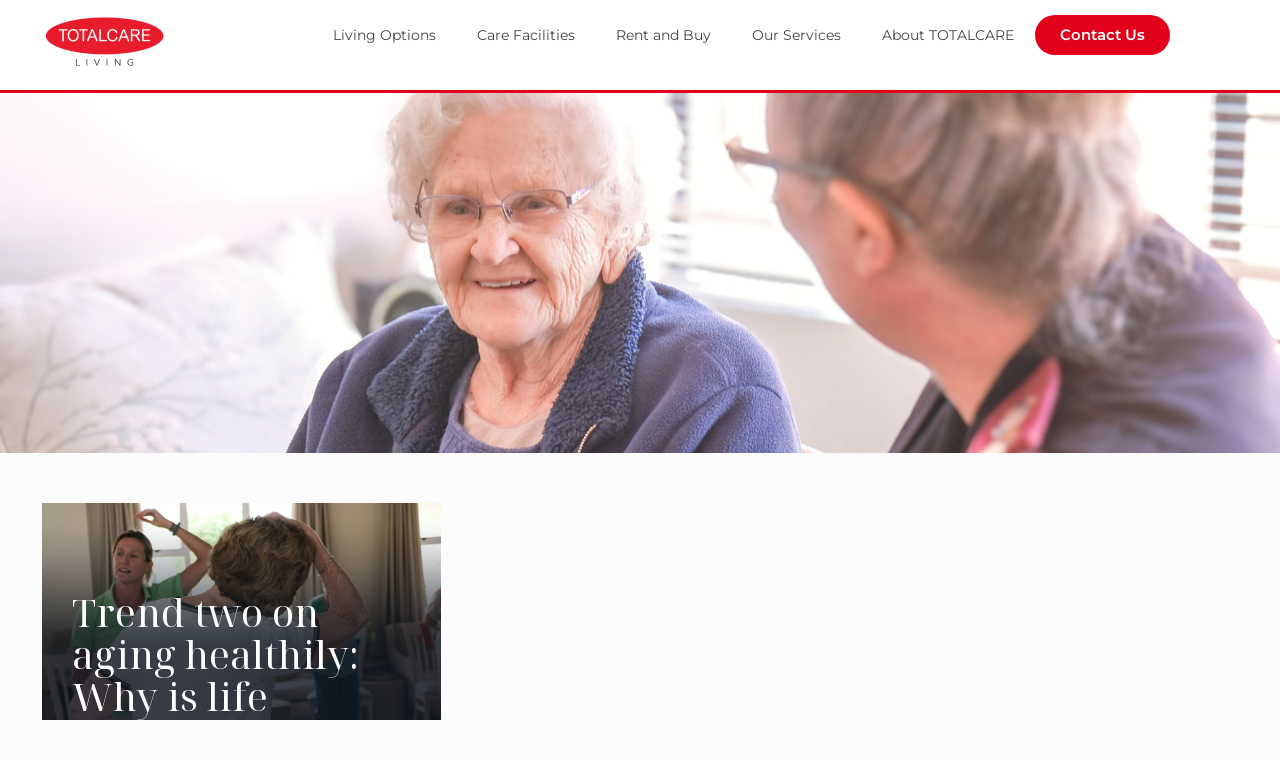

--- FILE ---
content_type: text/css; charset=UTF-8
request_url: https://www.totalcaresa.co.za/wp-content/cache/fvm/min/1763466746-cssfcae4da631bc3e52858d7c568ade834a8fcbbd2c5c064033c950e77a5001e.css
body_size: -166
content:
@charset "UTF-8";
/* https://www.totalcaresa.co.za/wp-content/themes/theme/style.css?ver=17.3 */
.checkbox input{width:3%}.content_video.iframe.auto-wh{height:100%!important;padding-bottom:65.25%!important}.iframe-padding-bottom{padding-bottom:65.25%!important}@media screen and (min-width:768px){.header-stack #Top_bar .logo #logo{display:inline-block;height:auto;margin-top:30px;margin-bottom:30px}.feature_box{position:relative;bottom:50px}img.logo-sticky.scale-with-grid{margin-top:-60px!important}}@media screen and (max-width:767px){img.logo-mobile.scale-with-grid{height:50px}#Top_bar .logo #logo{margin:0 0 0 -20px!important}header div#Action_bar{background:#e3001b!important;color:#fff!important}.contact_details li,.contact_details li a{color:#fff!important}.top_bar_right{display:none}}@media only screen and (max-width:767px){body .header-stack #Top_bar a.responsive-menu-toggle{position:absolute!important;margin-top:-25px!important}}@media screen and (max-width:767px){h1.heading.red{line-height:30px}.feature_box img.scale-with-grid{width:80px}}@media (max-width:500px) and (min-width:0){.mspace{padding:0px!important}.footer-sec .devider{padding:20px 0 0 0px!important}.footer-sec .heading.center.red{padding:40px 0 10px 0}}

--- FILE ---
content_type: text/css; charset=UTF-8
request_url: https://www.totalcaresa.co.za/wp-content/cache/fvm/min/1763466746-css99cb5d8242a0c346963b5ee1274b25cd45b7bab48a0b28244666634439133.css
body_size: 2016
content:
@charset "UTF-8";
/* https://www.totalcaresa.co.za/wp-content/themes/theme/assets/prettyPhoto/prettyPhoto.css?ver=17.3 */
div.pp_default .pp_top,div.pp_default .pp_top .pp_middle,div.pp_default .pp_top .pp_left,div.pp_default .pp_top .pp_right,div.pp_default .pp_bottom,div.pp_default .pp_bottom .pp_left,div.pp_default .pp_bottom .pp_middle,div.pp_default .pp_bottom .pp_right{height:13px}div.pp_default .pp_top .pp_left{background:url(/wp-content/themes/theme/assets/prettyPhoto/images/default/sprite.png) -78px -93px no-repeat}div.pp_default .pp_top .pp_middle{background:url(/wp-content/themes/theme/assets/prettyPhoto/images/default/sprite_x.png) top left repeat-x}div.pp_default .pp_top .pp_right{background:url(/wp-content/themes/theme/assets/prettyPhoto/images/default/sprite.png) -112px -93px no-repeat}div.pp_default .pp_content .ppt{color:#f8f8f8}div.pp_default .pp_content_container .pp_left{background:url(/wp-content/themes/theme/assets/prettyPhoto/images/default/sprite_y.png) -7px 0 repeat-y;padding-left:13px}div.pp_default .pp_content_container .pp_right{background:url(/wp-content/themes/theme/assets/prettyPhoto/images/default/sprite_y.png) top right repeat-y;padding-right:13px}div.pp_default .pp_next:hover{background:url(/wp-content/themes/theme/assets/prettyPhoto/images/default/sprite_next.png) center right no-repeat;cursor:pointer}div.pp_default .pp_previous:hover{background:url(/wp-content/themes/theme/assets/prettyPhoto/images/default/sprite_prev.png) center left no-repeat;cursor:pointer}div.pp_default .pp_expand{background:url(/wp-content/themes/theme/assets/prettyPhoto/images/default/sprite.png) 0 -29px no-repeat;cursor:pointer;width:28px;height:28px}div.pp_default .pp_expand:hover{background:url(/wp-content/themes/theme/assets/prettyPhoto/images/default/sprite.png) 0 -56px no-repeat;cursor:pointer}div.pp_default .pp_contract{background:url(/wp-content/themes/theme/assets/prettyPhoto/images/default/sprite.png) 0 -84px no-repeat;cursor:pointer;width:28px;height:28px}div.pp_default .pp_contract:hover{background:url(/wp-content/themes/theme/assets/prettyPhoto/images/default/sprite.png) 0 -113px no-repeat;cursor:pointer}div.pp_default .pp_close{width:30px;height:30px;background:url(/wp-content/themes/theme/assets/prettyPhoto/images/default/sprite.png) 2px 1px no-repeat;cursor:pointer}div.pp_default .pp_gallery ul li a{background:url(/wp-content/themes/theme/assets/prettyPhoto/images/default/default_thumb.png) center center #f8f8f8;border:1px solid #aaa}div.pp_default .pp_social{margin-top:7px}div.pp_default .pp_gallery a.pp_arrow_previous,div.pp_default .pp_gallery a.pp_arrow_next{position:static;left:auto}div.pp_default .pp_nav .pp_play,div.pp_default .pp_nav .pp_pause{background:url(/wp-content/themes/theme/assets/prettyPhoto/images/default/sprite.png) -51px 1px no-repeat;height:30px;width:30px}div.pp_default .pp_nav .pp_pause{background-position:-51px -29px}div.pp_default a.pp_arrow_previous,div.pp_default a.pp_arrow_next{background:url(/wp-content/themes/theme/assets/prettyPhoto/images/default/sprite.png) -31px -3px no-repeat;height:20px;width:20px;margin:4px 0 0}div.pp_default a.pp_arrow_next{left:52px;background-position:-82px -3px}div.pp_default .pp_content_container .pp_details{margin-top:5px}div.pp_default .pp_nav{clear:none;height:30px;width:110px;position:relative}div.pp_default .pp_nav .currentTextHolder{font-family:Georgia;font-style:italic;color:#999;font-size:11px;left:75px;line-height:25px;position:absolute;top:2px;margin:0;padding:0 0 0 10px}div.pp_default .pp_close:hover,div.pp_default .pp_nav .pp_play:hover,div.pp_default .pp_nav .pp_pause:hover,div.pp_default .pp_arrow_next:hover,div.pp_default .pp_arrow_previous:hover{opacity:.7}div.pp_default .pp_description{font-size:11px;font-weight:700;line-height:14px;margin:5px 50px 5px 0}div.pp_default .pp_bottom .pp_left{background:url(/wp-content/themes/theme/assets/prettyPhoto/images/default/sprite.png) -78px -127px no-repeat}div.pp_default .pp_bottom .pp_middle{background:url(/wp-content/themes/theme/assets/prettyPhoto/images/default/sprite_x.png) bottom left repeat-x}div.pp_default .pp_bottom .pp_right{background:url(/wp-content/themes/theme/assets/prettyPhoto/images/default/sprite.png) -112px -127px no-repeat}div.pp_default .pp_loaderIcon{background:url(/wp-content/themes/theme/assets/prettyPhoto/images/default/loader.gif) center center no-repeat}div.light_rounded .pp_top .pp_left{background:url(/wp-content/themes/theme/assets/prettyPhoto/images/light_rounded/sprite.png) -88px -53px no-repeat}div.light_rounded .pp_top .pp_right{background:url(/wp-content/themes/theme/assets/prettyPhoto/images/light_rounded/sprite.png) -110px -53px no-repeat}div.light_rounded .pp_next:hover{background:url(/wp-content/themes/theme/assets/prettyPhoto/images/light_rounded/btnNext.png) center right no-repeat;cursor:pointer}div.light_rounded .pp_previous:hover{background:url(/wp-content/themes/theme/assets/prettyPhoto/images/light_rounded/btnPrevious.png) center left no-repeat;cursor:pointer}div.light_rounded .pp_expand{background:url(/wp-content/themes/theme/assets/prettyPhoto/images/light_rounded/sprite.png) -31px -26px no-repeat;cursor:pointer}div.light_rounded .pp_expand:hover{background:url(/wp-content/themes/theme/assets/prettyPhoto/images/light_rounded/sprite.png) -31px -47px no-repeat;cursor:pointer}div.light_rounded .pp_contract{background:url(/wp-content/themes/theme/assets/prettyPhoto/images/light_rounded/sprite.png) 0 -26px no-repeat;cursor:pointer}div.light_rounded .pp_contract:hover{background:url(/wp-content/themes/theme/assets/prettyPhoto/images/light_rounded/sprite.png) 0 -47px no-repeat;cursor:pointer}div.light_rounded .pp_close{width:75px;height:22px;background:url(/wp-content/themes/theme/assets/prettyPhoto/images/light_rounded/sprite.png) -1px -1px no-repeat;cursor:pointer}div.light_rounded .pp_nav .pp_play{background:url(/wp-content/themes/theme/assets/prettyPhoto/images/light_rounded/sprite.png) -1px -100px no-repeat;height:15px;width:14px}div.light_rounded .pp_nav .pp_pause{background:url(/wp-content/themes/theme/assets/prettyPhoto/images/light_rounded/sprite.png) -24px -100px no-repeat;height:15px;width:14px}div.light_rounded .pp_arrow_previous{background:url(/wp-content/themes/theme/assets/prettyPhoto/images/light_rounded/sprite.png) 0 -71px no-repeat}div.light_rounded .pp_arrow_next{background:url(/wp-content/themes/theme/assets/prettyPhoto/images/light_rounded/sprite.png) -22px -71px no-repeat}div.light_rounded .pp_bottom .pp_left{background:url(/wp-content/themes/theme/assets/prettyPhoto/images/light_rounded/sprite.png) -88px -80px no-repeat}div.light_rounded .pp_bottom .pp_right{background:url(/wp-content/themes/theme/assets/prettyPhoto/images/light_rounded/sprite.png) -110px -80px no-repeat}div.dark_rounded .pp_top .pp_left{background:url(/wp-content/themes/theme/assets/prettyPhoto/images/dark_rounded/sprite.png) -88px -53px no-repeat}div.dark_rounded .pp_top .pp_right{background:url(/wp-content/themes/theme/assets/prettyPhoto/images/dark_rounded/sprite.png) -110px -53px no-repeat}div.dark_rounded .pp_content_container .pp_left{background:url(/wp-content/themes/theme/assets/prettyPhoto/images/dark_rounded/contentPattern.png) top left repeat-y}div.dark_rounded .pp_content_container .pp_right{background:url(/wp-content/themes/theme/assets/prettyPhoto/images/dark_rounded/contentPattern.png) top right repeat-y}div.dark_rounded .pp_next:hover{background:url(/wp-content/themes/theme/assets/prettyPhoto/images/dark_rounded/btnNext.png) center right no-repeat;cursor:pointer}div.dark_rounded .pp_previous:hover{background:url(/wp-content/themes/theme/assets/prettyPhoto/images/dark_rounded/btnPrevious.png) center left no-repeat;cursor:pointer}div.dark_rounded .pp_expand{background:url(/wp-content/themes/theme/assets/prettyPhoto/images/dark_rounded/sprite.png) -31px -26px no-repeat;cursor:pointer}div.dark_rounded .pp_expand:hover{background:url(/wp-content/themes/theme/assets/prettyPhoto/images/dark_rounded/sprite.png) -31px -47px no-repeat;cursor:pointer}div.dark_rounded .pp_contract{background:url(/wp-content/themes/theme/assets/prettyPhoto/images/dark_rounded/sprite.png) 0 -26px no-repeat;cursor:pointer}div.dark_rounded .pp_contract:hover{background:url(/wp-content/themes/theme/assets/prettyPhoto/images/dark_rounded/sprite.png) 0 -47px no-repeat;cursor:pointer}div.dark_rounded .pp_close{width:75px;height:22px;background:url(/wp-content/themes/theme/assets/prettyPhoto/images/dark_rounded/sprite.png) -1px -1px no-repeat;cursor:pointer}div.dark_rounded .pp_description{margin-right:85px;color:#fff}div.dark_rounded .pp_nav .pp_play{background:url(/wp-content/themes/theme/assets/prettyPhoto/images/dark_rounded/sprite.png) -1px -100px no-repeat;height:15px;width:14px}div.dark_rounded .pp_nav .pp_pause{background:url(/wp-content/themes/theme/assets/prettyPhoto/images/dark_rounded/sprite.png) -24px -100px no-repeat;height:15px;width:14px}div.dark_rounded .pp_arrow_previous{background:url(/wp-content/themes/theme/assets/prettyPhoto/images/dark_rounded/sprite.png) 0 -71px no-repeat}div.dark_rounded .pp_arrow_next{background:url(/wp-content/themes/theme/assets/prettyPhoto/images/dark_rounded/sprite.png) -22px -71px no-repeat}div.dark_rounded .pp_bottom .pp_left{background:url(/wp-content/themes/theme/assets/prettyPhoto/images/dark_rounded/sprite.png) -88px -80px no-repeat}div.dark_rounded .pp_bottom .pp_right{background:url(/wp-content/themes/theme/assets/prettyPhoto/images/dark_rounded/sprite.png) -110px -80px no-repeat}div.dark_rounded .pp_loaderIcon{background:url(/wp-content/themes/theme/assets/prettyPhoto/images/dark_rounded/loader.gif) center center no-repeat}div.dark_square .pp_left,div.dark_square .pp_middle,div.dark_square .pp_right,div.dark_square .pp_content{background:#000}div.dark_square .pp_description{color:#fff;margin:0 85px 0 0}div.dark_square .pp_loaderIcon{background:url(/wp-content/themes/theme/assets/prettyPhoto/images/dark_square/loader.gif) center center no-repeat}div.dark_square .pp_expand{background:url(/wp-content/themes/theme/assets/prettyPhoto/images/dark_square/sprite.png) -31px -26px no-repeat;cursor:pointer}div.dark_square .pp_expand:hover{background:url(/wp-content/themes/theme/assets/prettyPhoto/images/dark_square/sprite.png) -31px -47px no-repeat;cursor:pointer}div.dark_square .pp_contract{background:url(/wp-content/themes/theme/assets/prettyPhoto/images/dark_square/sprite.png) 0 -26px no-repeat;cursor:pointer}div.dark_square .pp_contract:hover{background:url(/wp-content/themes/theme/assets/prettyPhoto/images/dark_square/sprite.png) 0 -47px no-repeat;cursor:pointer}div.dark_square .pp_close{width:75px;height:22px;background:url(/wp-content/themes/theme/assets/prettyPhoto/images/dark_square/sprite.png) -1px -1px no-repeat;cursor:pointer}div.dark_square .pp_nav{clear:none}div.dark_square .pp_nav .pp_play{background:url(/wp-content/themes/theme/assets/prettyPhoto/images/dark_square/sprite.png) -1px -100px no-repeat;height:15px;width:14px}div.dark_square .pp_nav .pp_pause{background:url(/wp-content/themes/theme/assets/prettyPhoto/images/dark_square/sprite.png) -24px -100px no-repeat;height:15px;width:14px}div.dark_square .pp_arrow_previous{background:url(/wp-content/themes/theme/assets/prettyPhoto/images/dark_square/sprite.png) 0 -71px no-repeat}div.dark_square .pp_arrow_next{background:url(/wp-content/themes/theme/assets/prettyPhoto/images/dark_square/sprite.png) -22px -71px no-repeat}div.dark_square .pp_next:hover{background:url(/wp-content/themes/theme/assets/prettyPhoto/images/dark_square/btnNext.png) center right no-repeat;cursor:pointer}div.dark_square .pp_previous:hover{background:url(/wp-content/themes/theme/assets/prettyPhoto/images/dark_square/btnPrevious.png) center left no-repeat;cursor:pointer}div.light_square .pp_expand{background:url(/wp-content/themes/theme/assets/prettyPhoto/images/light_square/sprite.png) -31px -26px no-repeat;cursor:pointer}div.light_square .pp_expand:hover{background:url(/wp-content/themes/theme/assets/prettyPhoto/images/light_square/sprite.png) -31px -47px no-repeat;cursor:pointer}div.light_square .pp_contract{background:url(/wp-content/themes/theme/assets/prettyPhoto/images/light_square/sprite.png) 0 -26px no-repeat;cursor:pointer}div.light_square .pp_contract:hover{background:url(/wp-content/themes/theme/assets/prettyPhoto/images/light_square/sprite.png) 0 -47px no-repeat;cursor:pointer}div.light_square .pp_close{width:75px;height:22px;background:url(/wp-content/themes/theme/assets/prettyPhoto/images/light_square/sprite.png) -1px -1px no-repeat;cursor:pointer}div.light_square .pp_nav .pp_play{background:url(/wp-content/themes/theme/assets/prettyPhoto/images/light_square/sprite.png) -1px -100px no-repeat;height:15px;width:14px}div.light_square .pp_nav .pp_pause{background:url(/wp-content/themes/theme/assets/prettyPhoto/images/light_square/sprite.png) -24px -100px no-repeat;height:15px;width:14px}div.light_square .pp_arrow_previous{background:url(/wp-content/themes/theme/assets/prettyPhoto/images/light_square/sprite.png) 0 -71px no-repeat}div.light_square .pp_arrow_next{background:url(/wp-content/themes/theme/assets/prettyPhoto/images/light_square/sprite.png) -22px -71px no-repeat}div.light_square .pp_next:hover{background:url(/wp-content/themes/theme/assets/prettyPhoto/images/light_square/btnNext.png) center right no-repeat;cursor:pointer}div.light_square .pp_previous:hover{background:url(/wp-content/themes/theme/assets/prettyPhoto/images/light_square/btnPrevious.png) center left no-repeat;cursor:pointer}div.facebook .pp_top .pp_left{background:url(/wp-content/themes/theme/assets/prettyPhoto/images/facebook/sprite.png) -88px -53px no-repeat}div.facebook .pp_top .pp_middle{background:url(/wp-content/themes/theme/assets/prettyPhoto/images/facebook/contentPatternTop.png) top left repeat-x}div.facebook .pp_top .pp_right{background:url(/wp-content/themes/theme/assets/prettyPhoto/images/facebook/sprite.png) -110px -53px no-repeat}div.facebook .pp_content_container .pp_left{background:url(/wp-content/themes/theme/assets/prettyPhoto/images/facebook/contentPatternLeft.png) top left repeat-y}div.facebook .pp_content_container .pp_right{background:url(/wp-content/themes/theme/assets/prettyPhoto/images/facebook/contentPatternRight.png) top right repeat-y}div.facebook .pp_expand{background:url(/wp-content/themes/theme/assets/prettyPhoto/images/facebook/sprite.png) -31px -26px no-repeat;cursor:pointer}div.facebook .pp_expand:hover{background:url(/wp-content/themes/theme/assets/prettyPhoto/images/facebook/sprite.png) -31px -47px no-repeat;cursor:pointer}div.facebook .pp_contract{background:url(/wp-content/themes/theme/assets/prettyPhoto/images/facebook/sprite.png) 0 -26px no-repeat;cursor:pointer}div.facebook .pp_contract:hover{background:url(/wp-content/themes/theme/assets/prettyPhoto/images/facebook/sprite.png) 0 -47px no-repeat;cursor:pointer}div.facebook .pp_close{width:22px;height:22px;background:url(/wp-content/themes/theme/assets/prettyPhoto/images/facebook/sprite.png) -1px -1px no-repeat;cursor:pointer}div.facebook .pp_description{margin:0 37px 0 0}div.facebook .pp_loaderIcon{background:url(/wp-content/themes/theme/assets/prettyPhoto/images/facebook/loader.gif) center center no-repeat}div.facebook .pp_arrow_previous{background:url(/wp-content/themes/theme/assets/prettyPhoto/images/facebook/sprite.png) 0 -71px no-repeat;height:22px;margin-top:0;width:22px}div.facebook .pp_arrow_previous.disabled{background-position:0 -96px;cursor:default}div.facebook .pp_arrow_next{background:url(/wp-content/themes/theme/assets/prettyPhoto/images/facebook/sprite.png) -32px -71px no-repeat;height:22px;margin-top:0;width:22px}div.facebook .pp_arrow_next.disabled{background-position:-32px -96px;cursor:default}div.facebook .pp_nav{margin-top:0}div.facebook .pp_nav p{font-size:15px;padding:0 3px 0 4px}div.facebook .pp_nav .pp_play{background:url(/wp-content/themes/theme/assets/prettyPhoto/images/facebook/sprite.png) -1px -123px no-repeat;height:22px;width:22px}div.facebook .pp_nav .pp_pause{background:url(/wp-content/themes/theme/assets/prettyPhoto/images/facebook/sprite.png) -32px -123px no-repeat;height:22px;width:22px}div.facebook .pp_next:hover{background:url(/wp-content/themes/theme/assets/prettyPhoto/images/facebook/btnNext.png) center right no-repeat;cursor:pointer}div.facebook .pp_previous:hover{background:url(/wp-content/themes/theme/assets/prettyPhoto/images/facebook/btnPrevious.png) center left no-repeat;cursor:pointer}div.facebook .pp_bottom .pp_left{background:url(/wp-content/themes/theme/assets/prettyPhoto/images/facebook/sprite.png) -88px -80px no-repeat}div.facebook .pp_bottom .pp_middle{background:url(/wp-content/themes/theme/assets/prettyPhoto/images/facebook/contentPatternBottom.png) top left repeat-x}div.facebook .pp_bottom .pp_right{background:url(/wp-content/themes/theme/assets/prettyPhoto/images/facebook/sprite.png) -110px -80px no-repeat}div.pp_pic_holder a:focus{outline:none}div.pp_overlay{background:#000;display:none;left:0;position:absolute;top:0;width:100%;z-index:9500}div.pp_pic_holder{display:none;position:absolute;width:100px;z-index:10000}.pp_content{height:40px;min-width:40px}* html .pp_content{width:40px}.pp_content_container{position:relative;text-align:left;width:100%}.pp_content_container .pp_left{padding-left:20px}.pp_content_container .pp_right{padding-right:20px}.pp_content_container .pp_details{float:left;margin:10px 0 2px}.pp_description{display:none;margin:0}.pp_social{float:left;margin:0}.pp_social .facebook{float:left;margin-left:5px;width:55px;overflow:hidden}.pp_social .twitter{float:left}.pp_nav{clear:right;float:left;margin:3px 10px 0 0}.pp_nav p{float:left;white-space:nowrap;margin:2px 4px}.pp_nav .pp_play,.pp_nav .pp_pause{float:left;margin-right:4px;text-indent:-10000px}a.pp_arrow_previous,a.pp_arrow_next{display:block;float:left;height:15px;margin-top:3px;overflow:hidden;text-indent:-10000px;width:14px}.pp_hoverContainer{position:absolute;top:0;width:100%;z-index:2000}.pp_gallery{display:none;left:50%;margin-top:-50px;position:absolute;z-index:10000}.pp_gallery div{float:left;overflow:hidden;position:relative}.pp_gallery ul{float:left;height:35px;position:relative;white-space:nowrap;margin:0 0 0 5px;padding:0}.pp_gallery ul a{border:1px rgba(0,0,0,.5) solid;display:block;float:left;height:33px;overflow:hidden}.pp_gallery ul a img{border:0}.pp_gallery li{display:block;float:left;margin:0 5px 0 0;padding:0}.pp_gallery li.default a{background:url(/wp-content/themes/theme/assets/prettyPhoto/images/facebook/default_thumbnail.gif) 0 0 no-repeat;display:block;height:33px;width:50px}.pp_gallery .pp_arrow_previous,.pp_gallery .pp_arrow_next{margin-top:7px!important}a.pp_next{background:url(/wp-content/themes/theme/assets/prettyPhoto/images/light_rounded/btnNext.png) 10000px 10000px no-repeat;display:block;float:right;height:100%;text-indent:-10000px;width:49%}a.pp_previous{background:url(/wp-content/themes/theme/assets/prettyPhoto/images/light_rounded/btnNext.png) 10000px 10000px no-repeat;display:block;float:left;height:100%;text-indent:-10000px;width:49%}a.pp_expand,a.pp_contract{cursor:pointer;display:none;height:20px;position:absolute;right:30px;text-indent:-10000px;top:10px;width:20px;z-index:20000}a.pp_close{position:absolute;right:0;top:0;display:block;line-height:22px;text-indent:-10000px}.pp_loaderIcon{display:block;height:24px;left:50%;position:absolute;top:50%;width:24px;margin:-12px 0 0 -12px}#pp_full_res{line-height:1!important}#pp_full_res .pp_inline{text-align:left}#pp_full_res .pp_inline p{margin:0 0 15px}div.ppt{color:#fff;display:none;font-size:17px;z-index:9999;margin:0 0 5px 15px}div.pp_default .pp_content,div.light_rounded .pp_content{background-color:#fff}div.pp_default #pp_full_res .pp_inline,div.light_rounded .pp_content .ppt,div.light_rounded #pp_full_res .pp_inline,div.light_square .pp_content .ppt,div.light_square #pp_full_res .pp_inline,div.facebook .pp_content .ppt,div.facebook #pp_full_res .pp_inline{color:#000}div.pp_default .pp_gallery ul li a:hover,div.pp_default .pp_gallery ul li.selected a,.pp_gallery ul a:hover,.pp_gallery li.selected a{border-color:#fff}div.pp_default .pp_details,div.light_rounded .pp_details,div.dark_rounded .pp_details,div.dark_square .pp_details,div.light_square .pp_details,div.facebook .pp_details{position:relative}div.light_rounded .pp_top .pp_middle,div.light_rounded .pp_content_container .pp_left,div.light_rounded .pp_content_container .pp_right,div.light_rounded .pp_bottom .pp_middle,div.light_square .pp_left,div.light_square .pp_middle,div.light_square .pp_right,div.light_square .pp_content,div.facebook .pp_content{background:#fff}div.light_rounded .pp_description,div.light_square .pp_description{margin-right:85px}div.light_rounded .pp_gallery a.pp_arrow_previous,div.light_rounded .pp_gallery a.pp_arrow_next,div.dark_rounded .pp_gallery a.pp_arrow_previous,div.dark_rounded .pp_gallery a.pp_arrow_next,div.dark_square .pp_gallery a.pp_arrow_previous,div.dark_square .pp_gallery a.pp_arrow_next,div.light_square .pp_gallery a.pp_arrow_previous,div.light_square .pp_gallery a.pp_arrow_next{margin-top:12px!important}div.light_rounded .pp_arrow_previous.disabled,div.dark_rounded .pp_arrow_previous.disabled,div.dark_square .pp_arrow_previous.disabled,div.light_square .pp_arrow_previous.disabled{background-position:0 -87px;cursor:default}div.light_rounded .pp_arrow_next.disabled,div.dark_rounded .pp_arrow_next.disabled,div.dark_square .pp_arrow_next.disabled,div.light_square .pp_arrow_next.disabled{background-position:-22px -87px;cursor:default}div.light_rounded .pp_loaderIcon,div.light_square .pp_loaderIcon{background:url(/wp-content/themes/theme/assets/prettyPhoto/images/light_rounded/loader.gif) center center no-repeat}div.dark_rounded .pp_top .pp_middle,div.dark_rounded .pp_content,div.dark_rounded .pp_bottom .pp_middle{background:url(/wp-content/themes/theme/assets/prettyPhoto/images/dark_rounded/contentPattern.png) top left repeat}div.dark_rounded .currentTextHolder,div.dark_square .currentTextHolder{color:#c4c4c4}div.dark_rounded #pp_full_res .pp_inline,div.dark_square #pp_full_res .pp_inline{color:#fff}.pp_top,.pp_bottom{height:20px;position:relative}* html .pp_top,* html .pp_bottom{padding:0 20px}.pp_top .pp_left,.pp_bottom .pp_left{height:20px;left:0;position:absolute;width:20px}.pp_top .pp_middle,.pp_bottom .pp_middle{height:20px;left:20px;position:absolute;right:20px}* html .pp_top .pp_middle,* html .pp_bottom .pp_middle{left:0;position:static}.pp_top .pp_right,.pp_bottom .pp_right{height:20px;left:auto;position:absolute;right:0;top:0;width:20px}.pp_fade,.pp_gallery li.default a img{display:none}

--- FILE ---
content_type: text/plain
request_url: https://www.google-analytics.com/j/collect?v=1&_v=j102&a=1404175025&t=pageview&_s=1&dl=https%3A%2F%2Fwww.totalcaresa.co.za%2Ftag%2Fblue-zone-beliefs%2F&ul=en-us%40posix&dt=Blue%20Zone%20Beliefs%20Archives%20-%20TOTALCARE%20Living&sr=1280x720&vp=1280x720&_u=YADAAAABAAAAAC~&jid=1442594373&gjid=1658026440&cid=1385443214.1769538534&tid=UA-159543097-1&_gid=606545324.1769538537&_r=1&_slc=1&gtm=45He61q0n81P4PQRMZza200&gcd=13l3l3l3l1l1&dma=0&tag_exp=103116026~103200004~104527907~104528501~104684208~104684211~105391253~115495939~115938465~115938469~116185181~116185182~116682876~117041588~117223560&z=971920482
body_size: -452
content:
2,cG-VQE2BB8FRV